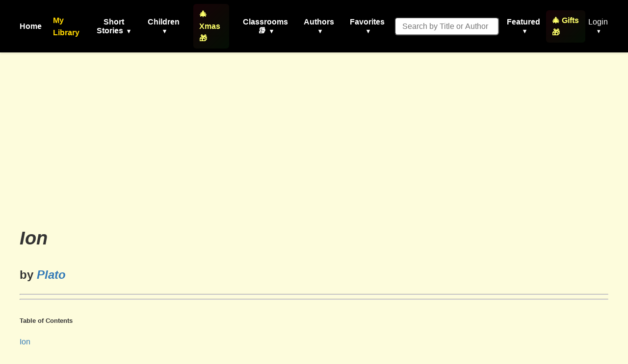

--- FILE ---
content_type: text/html; charset=utf-8
request_url: https://americanliterature.com/author/plato/book/ion/summary
body_size: 7842
content:
<!DOCTYPE html>

<html lang="en">
<head>
    <meta charset="UTF-8">
    <meta name="viewport" content="width=device-width, initial-scale=1.0">
    <link rel="preconnect" href="https://assets.americanliterature.com" crossorigin>
    <link rel="preconnect" href="https://fonts.googleapis.com">
    <link rel="dns-prefetch" href="https://www.google-analytics.com">

    <title>Ion | American Literature</title>

    <meta name="description" content="Short stories, children's stories, classic literature, poems, essays, idioms, history, teacher's resources and more">

    <meta content="0E707CBD5F38BCE837CD8644BE3BECF7" name="msvalidate.01">

    <meta property="og:title" content="">
    <meta property="og:type" content="website">
    <meta property="og:url" content="https://americanliterature.com/author/plato/book/ion/summary">
    
    
    <meta property="og:description" content="">
    <meta property="og:site_name" content="American Literature">


<link rel="canonical" href="https://americanliterature.com/author/plato/dialogue/ion/summary" />


    <!-- Favicon -->
    <link rel="shortcut icon" href="https://assets.americanliterature.com/al/ico/favicon.ico" />
    <link rel="icon" href="https://assets.americanliterature.com/al/ico/favicon.ico" type="image/x-icon">
    <!-- might add other icon sizes/types here for different devices -->
    <!-- e.g., <link rel="apple-touch-icon" href="path/to/apple-touch-icon.png"> -->

    <!-- Link to external CSS -->
    <link rel="stylesheet" href="https://americanliterature.com/static/CACHE/css/output.7f5f5717f728.css" type="text/css">

    <!-- My Library Feature Styling -->
    <link rel="stylesheet" href="https://americanliterature.com/static/CACHE/css/output.c2b406807155.css" type="text/css">

    
  <style>
    /* Preserve the book pages background color */
    body {
      background-color: #FDFCDC !important;  /* Using cream color as requested */
      font-family: "Helvetica Neue", Helvetica, Arial, sans-serif;
    }

    .container, .container-fluid {
      background-color: #FDFCDC !important;
    }

    /* Override base_new.html content constraints to use full width */
    .content {
      max-width: 100% !important;
      width: 100% !important;
      padding-left: 20px !important;
      padding-right: 20px !important;
    }

    /* Also override any container classes for good measure */
    .container {
      max-width: 100% !important;
      width: 100% !important;
      padding-left: 20px !important;
      padding-right: 20px !important;
    }

    @media (min-width: 576px) {
      .content, .container { max-width: 100% !important; }
    }
    @media (min-width: 768px) {
      .content, .container { max-width: 100% !important; }
    }
    @media (min-width: 992px) {
      .content, .container { max-width: 100% !important; }
    }
    @media (min-width: 1200px) {
      .content, .container { max-width: 100% !important; }
    }
    @media (min-width: 1400px) {
      .content, .container { max-width: 100% !important; }
    }

    /* Heading styles */
    h2 {
      font-size: 36px;
    }

    /* Reserve space for ads to prevent CLS */
    .adsense-center {
      text-align: center;
      margin-bottom: 14px;
      min-height: 90px; /* Reserve space for horizontal ad unit */
    }

    /* Book image styling */
    .book-image {
      float: right;
      margin-left: 20px;
      margin-right: 2px;
      max-width: 400px;
      height: auto;
    }

    /* Sidebar ad container */
    .sidebar-ad {
      float: right;
      clear: right;
      margin: 26px 0px 14px 8px;
      width: 300px;
      min-height: 600px; /* Reserve space for 300x600 ad */
    }

    /* Main content area */
    .book-jumbotron {
      padding: 20px;
      overflow: hidden;
    }

    /* Table of contents styling */
    .toc-heading {
      margin-bottom: 20px;
      padding-top: 10px;
      clear: left;
    }

    /* Story content font size - matching original */
    .book-content {
      font-size: 18px;  /* Increased to match original page */
      line-height: 1.6;
    }

    .book-content p {
      margin-bottom: 1rem;
    }

    /* Link styling to match original */
    a {
      color: #337ab7;
      text-decoration: none;
    }

    a:hover {
      color: #23527c;
      text-decoration: underline;
    }

    /* Black bold links for current chapter */
    .current-chapter {
      color: black !important;
      font-weight: bold;
    }
  </style>

  <!-- Preconnect to external domains for faster resource loading -->
  <link rel="preconnect" href="https://pagead2.googlesyndication.com">
  <link rel="preconnect" href="https://googleads.g.doubleclick.net">
  <link rel="preconnect" href="https://assets.americanliterature.com">
  <link rel="dns-prefetch" href="https://www.google-analytics.com">


    <!-- Google Analytics 4 -->
    <script async src="https://www.googletagmanager.com/gtag/js?id=G-1B77925VB1"></script>
    <script>
    window.dataLayer = window.dataLayer || []
    function gtag() {
        dataLayer.push(arguments)
    }
    gtag('js', new Date())
    
    const isLocalhost = window.location.hostname === 'localhost' || window.location.hostname === '127.0.0.1';
    gtag('config', 'G-1B77925VB1', {
        'debug_mode': isLocalhost
    })

    
    function getReferrerType() {
        const ref = document.referrer;
        if (!ref) return 'direct';
        if (ref.includes('/author/')) return 'story_page';
        if (ref.includes('/teachers')) return 'teachers_page';
        if (ref.includes('/library/')) return 'library_page';
        if (ref.includes('/author-index/')) return 'author_index';
        if (ref.includes('/poem/')) return 'poem_page';
        if (ref.includes('/100-great-short-stories')) return 'top_100_page';
        return 'other';
    }
    </script>

     
    
</head>
<body>

    <header>
        <nav>
            <!-- <div class="nav-logo">
                <a href="/" aria-label="Homepage"> 
                    American Literature
                </a>
            </div> -->
    
            <button class="mobile-menu-toggle" aria-label="Toggle menu" aria-expanded="false" aria-controls="navMenu">
                <svg class="icon-menu" xmlns="https://www.w3.org/2000/svg" viewBox="0 0 24 24" fill="none" stroke="currentColor" stroke-width="2" stroke-linecap="round" stroke-linejoin="round"><line x1="3" y1="12" x2="21" y2="12"></line><line x1="3" y1="6" x2="21" y2="6"></line><line x1="3" y1="18" x2="21" y2="18"></line></svg>
                <svg class="icon-close" xmlns="https://www.w3.org/2000/svg" viewBox="0 0 24 24" fill="none" stroke="currentColor" stroke-width="2" stroke-linecap="round" stroke-linejoin="round" style="display:none;"><line x1="18" y1="6" x2="6" y2="18"></line><line x1="6" y1="6" x2="18" y2="18"></line></svg>
            </button>
            
            <div class="nav-menu" id="navMenu">
                <ul class="main-navigation">
                    <li><a href="/" class="menu-item-link">Home</a></li>

                    <!-- My Library Link -->
                    <li class="menu-item library-cta">
                        <a href="/library/" class="menu-item-link library-link">My Library</a>
                    </li>

                    <li class="menu-item has-dropdown">
                        <button type="button" class="menu-item-button" aria-expanded="false" aria-controls="dropdown-short-stories">
                            Short Stories <span class="dropdown-caret">▾</span>
                        </button>
                        <ul class="dropdown" id="dropdown-short-stories" role="menu">
                            <li><a href="/short-story-of-the-day/" class="dropdown-item" role="menuitem">Short Story of the Day</a></li>
                            <li><a href="/100-great-short-stories/" class="dropdown-item" role="menuitem" style="color: #1e40af; font-weight: 600;">📚 100 Great Short Stories 🏆</a></li>
                            <li><a href="/50-great-feel-good-stories/" class="dropdown-item" role="menuitem">50 Great Feel-Good Stories</a></li>
                            <li><a href="/twenty-great-american-short-stories/" class="dropdown-item" role="menuitem">20 Great American Short Stories</a></li>
                            <li><a href="/short-story-collections/" class="dropdown-item" role="menuitem">Short Story Collections</a></li>
                            <li><a href="/gothic-ghost-horror-and-weird/" class="dropdown-item" role="menuitem" style="font-weight: 600;"><span style="color: #4b0082;">Gothic</span> 🩸 <span style="color: #2c3e50;">Ghost</span> 🦇 <span style="color: #8b0000;">Horror</span> 😱</a></li>
                            <li><hr class="dropdown-divider"></li>
                            <li><a href="/short-short-stories/" class="dropdown-item" role="menuitem">Short-Short Stories</a></li>
                            <li><a href="/thanksgiving/" class="dropdown-item" role="menuitem" style="color: #d2691e; font-weight: 600;">🦃 Thanksgiving Stories 🎩</a></li>
                            <li><a href="/christmas/" class="dropdown-item" role="menuitem" style="color: #c41e3a; font-weight: 600;">🎄 Christmas Stories ⭐</a></li>
                        </ul>
                    </li>
                    
                    <li class="menu-item has-dropdown">
                        <button type="button" class="menu-item-button" aria-expanded="false" aria-controls="dropdown-children">
                            Children <span class="dropdown-caret">▾</span>
                        </button>
                        <ul class="dropdown" id="dropdown-children" role="menu">
                            
                            <li><a href="/childrens-stories/the-three-little-pigs" class="dropdown-item" role="menuitem" style="color: #ff69b4;">Three Little Pigs 🐷🐷🐷</a></li>
                            <li><a href="/childrens-stories/little-red-riding-hood" class="dropdown-item" role="menuitem" style="color: #dc143c;">Red Riding Hood</a></li>
                            <li><a href="/childrens-stories/goldilocks-and-the-three-bears" class="dropdown-item" role="menuitem" style="color: #b8860b;">Goldilocks 🐻🐻🐻</a></li>
                            <li><a href="/childrens-stories/cinderella" class="dropdown-item" role="menuitem" style="color: #4169e1;">Cinderella 👠👗</a></li>
                            <li><a href="/childrens-stories/jack-and-the-beanstalk" class="dropdown-item" role="menuitem" style="color: #2e8b57;">Jack and the Beanstalk 🪓</a></li>
                            <li><a href="/christmas-stories-for-children/" class="dropdown-item" role="menuitem" style="color: #c41e3a;">Children's Christmas Stories 🎄</a></li>
                            <li><hr class="dropdown-divider"></li>
                            <li><a href="/short-stories-for-children/" class="dropdown-item featured" role="menuitem">📚 Children's Library</a></li>
                            <li><hr class="dropdown-divider"></li>
                            
                            <li><a href="/author/aesop" class="dropdown-item" role="menuitem">Aesop's Fables</a></li>
                            <li><a href="/author/aesop/short-story/the-boy-who-cried-wolf" class="dropdown-item" role="menuitem" style="color: #8b4513;">The Boy Who Cried Wolf 🐺</a></li>
                            <li><a href="/author/mother-goose/" class="dropdown-item" role="menuitem">Mother Goose</a></li>
                            <li><a href="/author/beatrix-potter/" class="dropdown-item" role="menuitem">Beatrix Potter</a></li>
                            <li><a href="/author/hans-christian-andersen/" class="dropdown-item" role="menuitem">Hans Christian Andersen</a></li>
                            <li><hr class="dropdown-divider"></li>
                            <li><a href="/nursery-rhymes/" class="dropdown-item" role="menuitem">Nursery Rhymes</a></li>
                            <li><a href="/fairy-tales/" class="dropdown-item" role="menuitem">Fairy Tales</a></li>
                            <li><a href="/lullabies/" class="dropdown-item" role="menuitem" style="color: #9b7fd7;">Lullabies 🌙</a></li>
                            <li><a href="/author/aa-milne/book/winnie-the-pooh/summary" class="dropdown-item" role="menuitem" style="color: darkgreen;">Winnie the Pooh 🐻🐯</a></li>
                            <li><a href="/poems-for-kids/" class="dropdown-item featured" role="menuitem">📝 Children's Poetry</a></li>
                        </ul>
                    </li>

                    <li class="menu-item">
                        <a href="/christmas/" class="menu-item-link" style="color: rgb(254, 255, 107); font-weight: 600; padding: 8px 12px; border-radius: 6px; background: linear-gradient(135deg, rgba(220,20,60,0.1) 0%, rgba(34,139,34,0.1) 100%);">🎄 Xmas 🎁</a>
                    </li>

                    <li class="menu-item has-dropdown">
                        <button type="button" class="menu-item-button" aria-expanded="false" aria-controls="dropdown-class-reading">
                            Classrooms 📚 <span class="dropdown-caret">▾</span>
                        </button>
                        <ul class="dropdown" id="dropdown-class-reading" role="menu">
                            <li><a href="/high-school-short-stories/" class="dropdown-item" role="menuitem">📖 Short Stories for High School I</a></li>
                            <li><a href="/high-school-short-stories-ii/" class="dropdown-item" role="menuitem">📚 Short Stories for High School II</a></li>
                            <li><a href="/middle-school-short-stories/" class="dropdown-item" role="menuitem">📕 Short Stories for Middle School I</a></li>
                            <li><a href="/middle-school-short-stories-ii/" class="dropdown-item" role="menuitem">📗 Short Stories for Middle School II</a></li>
                            <li><a href="/poetry-for-students/" class="dropdown-item" role="menuitem" style="color: #dc143c; font-weight: 600;">🌹 Poetry 🥀 for the Classroom ♥️</a></li>
                            <li><a href="/short-stories-for-students/" class="dropdown-item" role="menuitem">📘 Short Stories for Students</a></li>
                            <li><a href="/pre-k-learn-to-read/" class="dropdown-item" role="menuitem" style="color: #ea580c; font-weight: 600;">🎨 Pre-K Wordplay!</a></li>
                            <li><hr class="dropdown-divider"></li>
                            <li><a href="/teachers/" class="dropdown-item featured" role="menuitem" style="color: #0369a1; font-weight: 600;">👩‍🏫 Teachers' Resources</a></li>
                            <li><a href="/teaching-guides/" class="dropdown-item featured" role="menuitem" style="color: #15803d; font-weight: 600;">📖 Teaching Guides</a></li>
                            <li><a href="/study-guide/" class="dropdown-item" role="menuitem" style="color: #b91c1c; font-weight: 600;">📚 Study Guides 🎓</a></li>
                            <li><a href="/study-guide/genre/dark-romanticism/" class="dropdown-item" role="menuitem">Learn About Dark Romanticism</a></li>
                            <li><a href="/latin-phrases/" class="dropdown-item" role="menuitem">📜 Latin Phrases</a></li>
                        </ul>
                    </li>
                    
                    <li class="menu-item has-dropdown">
                        <button type="button" class="menu-item-button" aria-expanded="false" aria-controls="dropdown-authors">
                            Authors <span class="dropdown-caret">▾</span>
                        </button>
                        <ul class="dropdown" id="dropdown-authors" role="menu">
                            
                            <li><a href="/author/o-henry/" class="dropdown-item" role="menuitem">O. Henry</a></li>
                            <li><a href="/author/emily-dickinson/" class="dropdown-item" role="menuitem">Emily Dickinson</a></li>
                            <li><a href="/author/w-w-jacobs/" class="dropdown-item" role="menuitem">W. W. Jacobs</a></li>
                            <li><a href="/author/guy-de-maupassant/" class="dropdown-item" role="menuitem">Guy de Maupassant</a></li>
                            <li><a href="/author/f-scott-fitzgerald/" class="dropdown-item" role="menuitem">F. Scott Fitzgerald</a></li>
                            <li><a href="/author/ambrose-bierce/" class="dropdown-item" role="menuitem">Ambrose Bierce</a></li>
                            <li><a href="/author/jack-london/" class="dropdown-item" role="menuitem">Jack London</a></li>
                            <li><a href="/author/matsuo-basho/" class="dropdown-item" role="menuitem">Matsuo Basho</a></li>
                            <li><a href="/author/ernest-hemingway/" class="dropdown-item" role="menuitem">Ernest Hemingway</a></li>
                            <li><a href="/author/mother-goose/" class="dropdown-item" role="menuitem">Mother Goose</a></li>
                            <li><a href="/author/anton-chekhov/" class="dropdown-item" role="menuitem">Anton Chekhov</a></li>
                            <li><hr class="dropdown-divider"></li>
                            
                            <li><a href="/author/kate-chopin/" class="dropdown-item" role="menuitem">Kate Chopin</a></li>
                            <li><a href="/author/mark-twain/" class="dropdown-item growth" role="menuitem">Mark Twain</a></li>
                            <li><a href="/author/nathaniel-hawthorne/" class="dropdown-item" role="menuitem">Nathaniel Hawthorne</a></li>
                            <li><a href="/author/herman-melville/" class="dropdown-item" role="menuitem">Herman Melville</a></li>
                            <li><a href="/author/edgar-allan-poe/" class="dropdown-item blood-red" role="menuitem">Edgar Allan Poe</a></li>
                            

                            <li><hr class="dropdown-divider"></li>
                            <li><a href="/authors/" class="dropdown-item" role="menuitem"><svg width="14" height="14" viewBox="0 0 24 24" fill="none" stroke="currentColor" stroke-width="2" stroke-linecap="round" stroke-linejoin="round" style="margin-right: 6px; vertical-align: -2px;"><circle cx="11" cy="11" r="8"></circle><line x1="21" y1="21" x2="16.65" y2="16.65"></line></svg>All Authors</a></li>
                            <li><a href="/authors/" class="dropdown-item featured" role="menuitem"><svg width="14" height="14" viewBox="0 0 24 24" fill="none" stroke="currentColor" stroke-width="2" stroke-linecap="round" stroke-linejoin="round" style="margin-right: 6px; vertical-align: -2px;"><circle cx="11" cy="11" r="8"></circle><line x1="21" y1="21" x2="16.65" y2="16.65"></line></svg>Find An Author</a></li> 
                            <li><a href="/featured-women-writers/" class="dropdown-item" role="menuitem">Female Authors</a></li>
                            <!-- <li><a href="/african-american-library/" class="dropdown-item" role="menuitem">African American Library</a></li> -->
                            <li><a href="/russian-writers/" class="dropdown-item" role="menuitem">Russian Writers</a></li>
                            <li><hr class="dropdown-divider"></li>
                            <li><a href="/mystery-stories/" class="dropdown-item" role="menuitem">Mystery Writers</a></li>
                        </ul>
                    </li>
                    
                    <li class="menu-item has-dropdown">
                        <button type="button" class="menu-item-button" aria-expanded="false" aria-controls="dropdown-favorites">
                            Favorites <span class="dropdown-caret">▾</span>
                        </button>
                        <ul class="dropdown" id="dropdown-favorites" role="menu">
                            
                            <li><a href="/author/w-w-jacobs/short-story/the-monkeys-paw/" class="dropdown-item" role="menuitem">The Monkey's Paw</a></li>
                            <li><a href="/author/f-scott-fitzgerald/book/the-great-gatsby/chapter-1/" class="dropdown-item" role="menuitem">The Great Gatsby (Ch. 1)</a></li>
                            <li><a href="/author/ambrose-bierce/short-story/an-occurrence-at-owl-creek-bridge/" class="dropdown-item" role="menuitem">An Occurrence at Owl Creek Bridge</a></li>
                            <li><a href="/author/hh-munro-saki/short-story/the-open-window" class="dropdown-item" role="menuitem">The Open Window</a></li>
                            <li><a href="/author/guy-de-maupassant/short-story/the-necklace/" class="dropdown-item" role="menuitem">The Necklace</a></li>
                            <li><a href="/author/matsuo-basho/short-story/the-aged-mother/" class="dropdown-item" role="menuitem">The Aged Mother</a></li>
                            <li><a href="/author/o-henry/short-story/the-gift-of-the-magi/" class="dropdown-item" role="menuitem">The Gift of the Magi</a></li>
                            <li><a href="/author/kate-chopin/short-story/the-storm" class="dropdown-item" role="menuitem">The Storm</a></li>
                            <li><a href="/author/langston-hughes/short-story/thank-you-mam" class="dropdown-item" role="menuitem">Thank You, Ma'am</a></li>
                            <li><a href="/author/jack-london/short-story/to-build-a-fire" class="dropdown-item" role="menuitem">To Build a Fire</a></li>
                            <li><a href="/author/shirley-jackson/short-story/the-lottery" class="dropdown-item" role="menuitem">The Lottery</a></li>
                            <li><a href="/author/oscar-wilde/short-story/the-selfish-giant" class="dropdown-item" role="menuitem">The Selfish Giant</a></li>
                        </ul>
                    </li>
                </ul>

                <!-- Search Form -->
                <form class="d-flex" style="margin-left:16px;" role="search" action="/searchpage" method="get">
                    <input class="form-control search-input-custom" style="margin-right: 12px; padding: 0.45rem 0.85rem; border-radius: 6px; font-size: 1rem;" size="19" type="text" placeholder="Search by Title or Author" name="thesearch" maxlength="180">
                </form>

                <!-- Featured Dropdown -->
                <div class="featured-link">
                    <div class="menu-item has-dropdown">
                        <button type="button" class="menu-item-button" aria-expanded="false" aria-controls="dropdown-featured">
                            Featured <span class="dropdown-caret">▾</span>
                        </button>
                        <ul class="dropdown" id="dropdown-featured" role="menu">
                            <li><a href="/history/" class="dropdown-item" role="menuitem">History</a></li>
                            <li><a href="/thanksgiving/" class="dropdown-item" role="menuitem" style="color: #d2691e; font-weight: 600;">🦃 Thanksgiving 🎩</a></li>
                            <li><a href="/christmas/" class="dropdown-item" role="menuitem" style="color: #c41e3a; font-weight: 600;">🎄 Christmas ⭐</a></li>
                            <li><a href="/gifts-for-book-lovers/" class="dropdown-item" role="menuitem" style="color: #b8860b; font-weight: 600; background: linear-gradient(90deg, rgba(255,215,0,0.15) 0%, rgba(220,20,60,0.15) 100%);">🎁 Gifts for Book Lovers 📚</a></li>
                            <li><a href="/features/" class="dropdown-item" role="menuitem">Special Features</a></li>
                            <li><hr class="dropdown-divider"></li>
                            
                            <li style="text-align: center;"><a href="/learning/games/name-that-novel/" class="dropdown-item" role="menuitem">Name That Novel</a></li>
                            <li style="text-align: center;"><a href="/learning/games/name-that-author/" class="dropdown-item" role="menuitem">Name That Author</a></li>
                            <li style="text-align: center;"><a href="/learning/games/guess-who-said-it/" class="dropdown-item" role="menuitem">Who Said That</a></li>
                            <li><hr class="dropdown-divider"></li>
                            <li><a href="/learning/games/" class="dropdown-item featured" role="menuitem">All Games</a></li>
                            <li><hr class="dropdown-divider"></li>
                            <li><a href="/100-great-poems/" class="dropdown-item" role="menuitem">100 Great Poems 🥀</a></li>
                            <li><a href="/search-quotes/" class="dropdown-item" role="menuitem">Quote Finder</a></li>
                        </ul>
                    </div>
                </div>

                <!-- Holiday Gifts Link -->
                <div class="gifts-link" style="margin-left: 8px;">
                    <a href="/gifts-for-book-lovers/" class="menu-item-link" style="color: rgb(254, 255, 107); font-weight: 600; text-decoration: none; display: flex; align-items: center; gap: 4px; padding: 8px 12px; border-radius: 6px; background: linear-gradient(135deg, rgba(220,20,60,0.1) 0%, rgba(34,139,34,0.1) 100%); transition: all 0.2s ease;" onmouseover="this.style.background='linear-gradient(135deg, rgba(220,20,60,0.2) 0%, rgba(34,139,34,0.2) 100%)'; this.style.transform='scale(1.05)';" onmouseout="this.style.background='linear-gradient(135deg, rgba(220,20,60,0.1) 0%, rgba(34,139,34,0.1) 100%)'; this.style.transform='scale(1)';">
                        🎄 Gifts 🎁
                    </a>
                </div>

                <!-- Login/Account Dropdown -->
                <div class="login">
                    
                        <div class="menu-item has-dropdown">
                            <button type="button" class="menu-item-button login-toggle-button dropdown-toggle" id="navbarDropdownLogin" aria-expanded="false" aria-controls="dropdown-login">
                                Login <span class="dropdown-caret">▾</span>
                            </button>
                            <ul class="dropdown" id="dropdown-login" aria-labelledby="navbarDropdownLogin" role="menu">
                                <li><a class="dropdown-item" href="/accounts/login/" role="menuitem">Login</a></li>
                                <li><a class="dropdown-item" href="/accounts/signup/" role="menuitem">Create Account</a></li>
                            </ul>
                        </div>
                    
                </div>


            </div>
        </nav>
    </header>

    <main id="main-content" class="content">
        
  <div class="book-jumbotron" itemscope itemtype="https://schema.org/Dialogue">

    <!-- Top ad with reserved space to prevent CLS -->
    <div class="adsense-center">
      <script async src="//pagead2.googlesyndication.com/pagead/js/adsbygoogle.js"></script>
<!-- book page -->
<ins class="adsbygoogle"
     style="display:block"
     data-ad-client="ca-pub-2911220475939638"
     data-ad-slot="4558034921"
     data-ad-format="auto"></ins>
<script>
(adsbygoogle = window.adsbygoogle || []).push({});
</script>
    </div>

    

    

    <h1 style="font-size: 38px; font-weight: 600;" itemprop="name">
      <cite>Ion</cite>
    </h1>

    <h2 style="font-size: 24px;" itemprop="author">
      by <cite><a href="/author/plato">Plato</a></cite>
    </h2>

    <hr/>

    <div class="book-content">
      
    </div>

    <hr/>

    
      <!-- Sidebar ad with reserved space for long chapter lists -->
      

      
        
          
          <h5 class="toc-heading">Table of Contents</h5>
        

        
          <p><a href="/author/plato/dialogue/ion/ion">Ion</a></p>
        
      
      <!-- if chapter_roster -->

    <div style="margin-top: 2rem;">
      <script async src="//pagead2.googlesyndication.com/pagead/js/adsbygoogle.js"></script>
<!-- Matched Content Ad 1 -->
<ins class="adsbygoogle"
     style="display:block"
     data-ad-client="ca-pub-2911220475939638"
     data-ad-slot="6317850529"
     data-ad-format="autorelaxed"></ins>
<script>
(adsbygoogle = window.adsbygoogle || []).push({});
</script>
    </div>

    <p style="margin-top: 26px;">
      Return to the <a href="/author/plato">Plato</a> library.
    </p>

    
  </div>

    </main>

    
<footer class="site-footer">
    <div class="footer-container">
        <div class="footer-grid">
            
            <div class="footer-column">
                <h3 class="footer-heading">Featured</h3>
                <ul class="footer-links">
                    <li><a href="/short-story-of-the-day/" class="featured-link">⭐ Short Story of the Day</a></li>
                    <li><a href="/100-great-short-stories/">100 Great Short Stories</a></li>
                    <li><a href="/childrens-stories/">Children's Stories</a></li>
                    <li><a href="/100-great-poems/">100 Great Poems 🥀</a></li>
                </ul>
            </div>

            
            <div class="footer-column">
                <h3 class="footer-heading">Seasonal</h3>
                <ul class="footer-links">
                    <li><a href="/thanksgiving/">Thanksgiving</a></li>
                    <li><a href="/christmas/">Christmas</a></li>
                </ul>
            </div>

            
            <div class="footer-column">
                <h3 class="footer-heading">Subscribe</h3>
                <div class="newsletter-signup">
                    <p class="newsletter-text">Get the Short Story of the Day delivered to your inbox!</p>
                    <form class="newsletter-form" id="footer-ssotd-form" method="post">
                        <input type="hidden" name="csrfmiddlewaretoken" value="n0o2N7XiPohEhF7IKDketEmG8dfUwyFsmEaMi57qykQGrgG7zJLUD2M9tZ8HdoyY">
                        

<div aria-hidden="true" style="position: absolute; left: -9999px; top: -9999px;">
    <label for="confirm_email_field">Confirm Email</label>
    <input type="email"
           name="confirm_email"
           id="confirm_email_field"
           autocomplete="off"
           tabindex="-1">
</div>

                        <input type="email" name="email" placeholder="Your email" required class="newsletter-input" id="footer-email-input">
                        <button type="submit" class="newsletter-button">Subscribe</button>
                        <div class="newsletter-message" id="footer-newsletter-message" style="display: none;"></div>
                    </form>
                </div>
            </div>

            
            <div class="footer-column">
                <h3 class="footer-heading">About</h3>
                <ul class="footer-links">
                    <li><a href="/about/">About</a></li>
                    <li><a href="/privacy/">Privacy Policy</a></li>
                </ul>
            </div>
        </div>

        
        <div class="footer-copyright">
            <p>© 2026 AmericanLiterature.com. All rights reserved.</p>
        </div>
    </div>
</footer>


<div id="ssotd-modal" class="ssotd-modal" style="display: none;">
    <div class="ssotd-modal-content">
        <h2 class="ssotd-modal-header">Short Story of the Day</h2>
        <div class="ssotd-modal-body">
            <div class="ssotd-modal-checkbox">
                <label>
                    <input type="checkbox" id="ssotd-confirm-checkbox" checked>
                    I want to get the Short Story of the Day in my email
                </label>
            </div>
            <input type="email" id="ssotd-modal-email" class="ssotd-modal-input" placeholder="Your email">
            <button id="ssotd-modal-confirm" class="ssotd-modal-button">Confirm</button>
        </div>
        <div class="ssotd-modal-success" style="display: none;">
            <p id="ssotd-success-message"></p>
            <button id="ssotd-modal-dismiss" class="ssotd-modal-button">Dismiss</button>
        </div>
    </div>
</div>

<style>
.ssotd-modal {
    position: fixed;
    z-index: 10000;
    left: 0;
    top: 0;
    width: 100%;
    height: 100%;
    background-color: rgba(0, 0, 0, 0.6);
    display: flex;
    align-items: center;
    justify-content: center;
}

.ssotd-modal-content {
    background-color: white;
    border-radius: 12px;
    padding: 2rem;
    max-width: 500px;
    width: 90%;
    box-shadow: 0 8px 32px rgba(0, 0, 0, 0.2);
}

.ssotd-modal-header {
    color: #1a365d;
    margin: 0 0 1.5rem 0;
    font-size: 1.8rem;
    text-align: center;
}

.ssotd-modal-body {
    display: flex;
    flex-direction: column;
    gap: 1rem;
}

.ssotd-modal-checkbox {
    padding: 1rem;
    background: #f8f9fa;
    border-radius: 6px;
}

.ssotd-modal-checkbox label {
    display: flex;
    align-items: center;
    gap: 0.75rem;
    font-size: 1.1rem;
    cursor: pointer;
}

.ssotd-modal-checkbox input[type="checkbox"] {
    width: 20px;
    height: 20px;
    cursor: pointer;
}

.ssotd-modal-input {
    padding: 0.75rem;
    border: 2px solid #e2e8f0;
    border-radius: 6px;
    font-size: 1rem;
    transition: border-color 0.2s;
}

.ssotd-modal-input:focus {
    outline: none;
    border-color: #1a365d;
}

.ssotd-modal-button {
    padding: 0.875rem 1.5rem;
    background: #1a365d;
    color: white;
    border: none;
    border-radius: 6px;
    font-size: 1rem;
    font-weight: 600;
    cursor: pointer;
    transition: background 0.2s;
}

.ssotd-modal-button:hover {
    background: #2c3e50;
}

.ssotd-modal-button:disabled {
    background: #cbd5e0;
    cursor: not-allowed;
}

.ssotd-modal-success {
    text-align: center;
}

.ssotd-modal-success p {
    line-height: 1.6;
    margin-bottom: 1.5rem;
    color: #2d3748;
    font-size: 1.1rem;
}

@media (max-width: 768px) {
    .ssotd-modal-content {
        padding: 1.5rem;
        width: 95%;
    }

    .ssotd-modal-header {
        font-size: 1.5rem;
    }
}
</style>

<script>
// Footer SSOTD Newsletter Subscription Handler with Modal
document.addEventListener('DOMContentLoaded', function() {
    const form = document.getElementById('footer-ssotd-form');
    const messageDiv = document.getElementById('footer-newsletter-message');
    const emailInput = document.getElementById('footer-email-input');
    const submitButton = form.querySelector('button[type="submit"]');

    const modal = document.getElementById('ssotd-modal');
    const modalEmail = document.getElementById('ssotd-modal-email');
    const modalCheckbox = document.getElementById('ssotd-confirm-checkbox');
    const modalConfirmBtn = document.getElementById('ssotd-modal-confirm');
    const modalBody = modal.querySelector('.ssotd-modal-body');
    const modalSuccess = modal.querySelector('.ssotd-modal-success');
    const modalSuccessMessage = document.getElementById('ssotd-success-message');
    const modalDismissBtn = document.getElementById('ssotd-modal-dismiss');

    if (form) {
        form.addEventListener('submit', function(e) {
            e.preventDefault();

            const email = emailInput.value.trim();
            if (!email) return;

            // Show modal with pre-filled email
            modalEmail.value = email;
            modalCheckbox.checked = true;
            modalBody.style.display = 'flex';
            modalSuccess.style.display = 'none';
            modal.style.display = 'flex';
        });
    }

    // Confirm button handler
    if (modalConfirmBtn) {
        modalConfirmBtn.addEventListener('click', async function() {
            const email = modalEmail.value.trim();
            const isChecked = modalCheckbox.checked;

            if (!email || !isChecked) {
                alert('Please enter your email and confirm the checkbox.');
                return;
            }

            // Disable button during request
            modalConfirmBtn.disabled = true;
            modalConfirmBtn.textContent = 'Confirming...';

            try {
                // Get honeypot field value (should be empty for real users)
                const honeypotField = form.querySelector('[name=confirm_email]');
                const honeypotValue = honeypotField ? honeypotField.value : '';

                const response = await fetch('/subscriptions/subscribe/footer-confirm/', {
                    method: 'POST',
                    headers: {
                        'Content-Type': 'application/x-www-form-urlencoded',
                        'X-CSRFToken': form.querySelector('[name=csrfmiddlewaretoken]').value
                    },
                    body: new URLSearchParams({
                        'email': email,
                        'first_name': '',
                        'confirm_email': honeypotValue
                    })
                });

                const data = await response.json();

                if (data.success) {
                    // Detect Gmail
                    const isGmail = email.toLowerCase().includes('@gmail.com');

                    let message;
                    if (isGmail) {
                        message = "Today's Short Story of the Day (SSOTD) was just emailed to you, it will probably be in your Promotions inbox, drag it to your primary inbox to teach Gmail it is important.";
                    } else {
                        message = "Today's Short Story of the Day (SSOTD) was just emailed to you, if it is not in your inbox, check other folders. Consider adding ssotd@americanliterature.com to your contacts.";
                    }

                    // Show success message
                    modalSuccessMessage.textContent = message;
                    modalBody.style.display = 'none';
                    modalSuccess.style.display = 'block';

                    // Clear the form input
                    emailInput.value = '';
                } else {
                    alert(data.message || 'An error occurred. Please try again.');
                    modal.style.display = 'none';
                }

            } catch (error) {
                alert('An error occurred. Please try again.');
                modal.style.display = 'none';
            } finally {
                // Re-enable button
                modalConfirmBtn.disabled = false;
                modalConfirmBtn.textContent = 'Confirm';
            }
        });
    }

    // Dismiss button handler
    if (modalDismissBtn) {
        modalDismissBtn.addEventListener('click', function() {
            modal.style.display = 'none';
        });
    }

    // Click outside modal to close
    modal.addEventListener('click', function(e) {
        if (e.target === modal) {
            modal.style.display = 'none';
        }
    });
});
</script>

    

    <!-- Link to external JS, deferred -->
    <script src="https://americanliterature.com/static/js/base_scripts.js" defer></script>
    
  <!-- Defer any non-critical JavaScript -->
  <script defer>
    // Add any page-specific JavaScript here if needed
  </script>

</body>
</html>



--- FILE ---
content_type: text/html; charset=utf-8
request_url: https://www.google.com/recaptcha/api2/aframe
body_size: 264
content:
<!DOCTYPE HTML><html><head><meta http-equiv="content-type" content="text/html; charset=UTF-8"></head><body><script nonce="V5uQmRDQoyvfUcMNiYBQ8A">/** Anti-fraud and anti-abuse applications only. See google.com/recaptcha */ try{var clients={'sodar':'https://pagead2.googlesyndication.com/pagead/sodar?'};window.addEventListener("message",function(a){try{if(a.source===window.parent){var b=JSON.parse(a.data);var c=clients[b['id']];if(c){var d=document.createElement('img');d.src=c+b['params']+'&rc='+(localStorage.getItem("rc::a")?sessionStorage.getItem("rc::b"):"");window.document.body.appendChild(d);sessionStorage.setItem("rc::e",parseInt(sessionStorage.getItem("rc::e")||0)+1);localStorage.setItem("rc::h",'1770077065706');}}}catch(b){}});window.parent.postMessage("_grecaptcha_ready", "*");}catch(b){}</script></body></html>